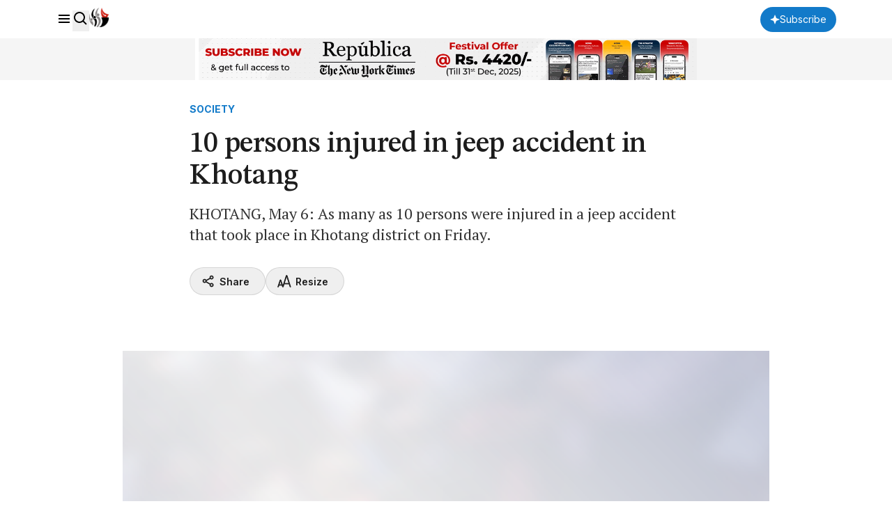

--- FILE ---
content_type: text/html; charset=utf-8
request_url: https://www.google.com/recaptcha/api2/aframe
body_size: 181
content:
<!DOCTYPE HTML><html><head><meta http-equiv="content-type" content="text/html; charset=UTF-8"></head><body><script nonce="KBn9oMnA6vNfMn2uiLcDeg">/** Anti-fraud and anti-abuse applications only. See google.com/recaptcha */ try{var clients={'sodar':'https://pagead2.googlesyndication.com/pagead/sodar?'};window.addEventListener("message",function(a){try{if(a.source===window.parent){var b=JSON.parse(a.data);var c=clients[b['id']];if(c){var d=document.createElement('img');d.src=c+b['params']+'&rc='+(localStorage.getItem("rc::a")?sessionStorage.getItem("rc::b"):"");window.document.body.appendChild(d);sessionStorage.setItem("rc::e",parseInt(sessionStorage.getItem("rc::e")||0)+1);localStorage.setItem("rc::h",'1769568206870');}}}catch(b){}});window.parent.postMessage("_grecaptcha_ready", "*");}catch(b){}</script></body></html>